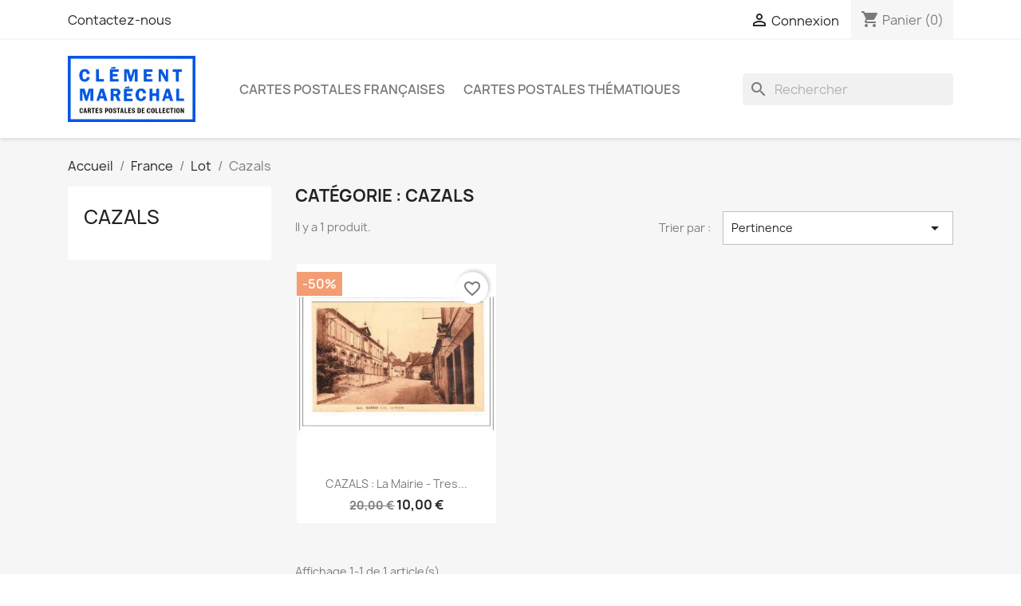

--- FILE ---
content_type: text/html; charset=utf-8
request_url: https://cartespostalesdecollection.com/4382-Cazals
body_size: 15067
content:
<!-- begin catalog/listing/product-list.tpl -->

 


<!doctype html>
<html lang="fr-FR">

  <head>
    
      
  <meta charset="utf-8">


  <meta http-equiv="x-ua-compatible" content="ie=edge">



  <title>Cartes postales anciennes françaises: Cazals .</title>
  
    
  
  <meta name="description" content="Nous proposons sur notre site plusieurs centaines de milliers de cartes postales anciennes de 1880 à 1960. Découvrez notre catalogue de cartes postales françaises: Cazals .">
  <meta name="keywords" content="">
        <link rel="canonical" href="https://cartespostalesdecollection.com/4382-Cazals">
    
      
  
  
    <script type="application/ld+json">
  {
    "@context": "https://schema.org",
    "@type": "Organization",
    "name" : "Cartes Postales de Collection",
    "url" : "https://cartespostalesdecollection.com/"
         ,"logo": {
        "@type": "ImageObject",
        "url":"https://cartespostalesdecollection.com/img/logo-1702240695.jpg"
      }
      }
</script>

<script type="application/ld+json">
  {
    "@context": "https://schema.org",
    "@type": "WebPage",
    "isPartOf": {
      "@type": "WebSite",
      "url":  "https://cartespostalesdecollection.com/",
      "name": "Cartes Postales de Collection"
    },
    "name": "Cartes postales anciennes françaises: Cazals .",
    "url":  "https://cartespostalesdecollection.com/4382-Cazals"
  }
</script>


  <script type="application/ld+json">
    {
      "@context": "https://schema.org",
      "@type": "BreadcrumbList",
      "itemListElement": [
                  {
            "@type": "ListItem",
            "position": 1,
            "name": "Accueil",
            "item": "https://cartespostalesdecollection.com/"
          },                  {
            "@type": "ListItem",
            "position": 2,
            "name": "France",
            "item": "https://cartespostalesdecollection.com/100-France"
          },                  {
            "@type": "ListItem",
            "position": 3,
            "name": "Lot",
            "item": "https://cartespostalesdecollection.com/10046-Lot"
          },                  {
            "@type": "ListItem",
            "position": 4,
            "name": "Cazals",
            "item": "https://cartespostalesdecollection.com/4382-Cazals"
          }              ]
    }
  </script>
  
  
  
  <script type="application/ld+json">
  {
    "@context": "https://schema.org",
    "@type": "ItemList",
    "itemListElement": [
          {
        "@type": "ListItem",
        "position": 1,
        "name": "CAZALS : la mairie - tres bon état",
        "url": "https://cartespostalesdecollection.com/Cazals/18816-cazals-la-mairie-tres-bon-etat.html"
      }        ]
  }
</script>

  
  
    
  

  
    <meta property="og:title" content="Cartes postales anciennes françaises: Cazals ." />
    <meta property="og:description" content="Nous proposons sur notre site plusieurs centaines de milliers de cartes postales anciennes de 1880 à 1960. Découvrez notre catalogue de cartes postales françaises: Cazals ." />
    <meta property="og:url" content="https://cartespostalesdecollection.com/4382-Cazals" />
    <meta property="og:site_name" content="Cartes Postales de Collection" />
    <meta property="og:type" content="website" />    



  <meta name="viewport" content="width=device-width, initial-scale=1">



  <link rel="icon" type="image/vnd.microsoft.icon" href="https://cartespostalesdecollection.com/img/favicon.ico?1702240905">
  <link rel="shortcut icon" type="image/x-icon" href="https://cartespostalesdecollection.com/img/favicon.ico?1702240905">



    <link rel="stylesheet" href="https://cartespostalesdecollection.com/themes/classic/assets/css/theme.css" type="text/css" media="all">
  <link rel="stylesheet" href="https://cartespostalesdecollection.com/modules/blockreassurance/views/dist/front.css" type="text/css" media="all">
  <link rel="stylesheet" href="https://cartespostalesdecollection.com/modules/ps_socialfollow/views/css/ps_socialfollow.css" type="text/css" media="all">
  <link rel="stylesheet" href="https://cartespostalesdecollection.com/modules/ps_searchbar/ps_searchbar.css" type="text/css" media="all">
  <link rel="stylesheet" href="https://cartespostalesdecollection.com/modules/ps_facetedsearch/views/dist/front.css" type="text/css" media="all">
  <link rel="stylesheet" href="https://cartespostalesdecollection.com/modules/productcomments/views/css/productcomments.css" type="text/css" media="all">
  <link rel="stylesheet" href="https://cartespostalesdecollection.com/js/jquery/ui/themes/base/minified/jquery-ui.min.css" type="text/css" media="all">
  <link rel="stylesheet" href="https://cartespostalesdecollection.com/js/jquery/ui/themes/base/minified/jquery.ui.theme.min.css" type="text/css" media="all">
  <link rel="stylesheet" href="https://cartespostalesdecollection.com/modules/blockwishlist/public/wishlist.css" type="text/css" media="all">
  <link rel="stylesheet" href="https://cartespostalesdecollection.com/modules/ps_imageslider/css/homeslider.css" type="text/css" media="all">
  <link rel="stylesheet" href="https://cartespostalesdecollection.com/themes/childofclassic/assets/css/custom.css" type="text/css" media="all">




  

  <script type="text/javascript">
        var blockwishlistController = "https:\/\/cartespostalesdecollection.com\/module\/blockwishlist\/action";
        var prestashop = {"cart":{"products":[],"totals":{"total":{"type":"total","label":"Total","amount":0,"value":"0,00\u00a0\u20ac"},"total_including_tax":{"type":"total","label":"Total TTC\u00a0:","amount":0,"value":"0,00\u00a0\u20ac"},"total_excluding_tax":{"type":"total","label":"Total HT\u00a0:","amount":0,"value":"0,00\u00a0\u20ac"}},"subtotals":{"products":{"type":"products","label":"Sous-total","amount":0,"value":"0,00\u00a0\u20ac"},"discounts":null,"shipping":{"type":"shipping","label":"Livraison","amount":0,"value":""},"tax":null},"products_count":0,"summary_string":"0 articles","vouchers":{"allowed":0,"added":[]},"discounts":[],"minimalPurchase":0,"minimalPurchaseRequired":""},"currency":{"id":1,"name":"Euro","iso_code":"EUR","iso_code_num":"978","sign":"\u20ac"},"customer":{"lastname":null,"firstname":null,"email":null,"birthday":null,"newsletter":null,"newsletter_date_add":null,"optin":null,"website":null,"company":null,"siret":null,"ape":null,"is_logged":false,"gender":{"type":null,"name":null},"addresses":[]},"country":{"id_zone":1,"id_currency":0,"call_prefix":33,"iso_code":"FR","active":"1","contains_states":"0","need_identification_number":"0","need_zip_code":"1","zip_code_format":"NNNNN","display_tax_label":"1","name":"France","id":8},"language":{"name":"Fran\u00e7ais (French)","iso_code":"fr","locale":"fr-FR","language_code":"fr-fr","active":"1","is_rtl":"0","date_format_lite":"d\/m\/Y","date_format_full":"d\/m\/Y H:i:s","id":1},"page":{"title":"","canonical":"https:\/\/cartespostalesdecollection.com\/4382-Cazals","meta":{"title":"Cartes postales anciennes fran\u00e7aises: Cazals .","description":"Nous proposons sur notre site plusieurs centaines de milliers de cartes postales anciennes de 1880 \u00e0 1960. D\u00e9couvrez notre catalogue de cartes postales fran\u00e7aises: Cazals .","keywords":"","robots":"index"},"page_name":"category","body_classes":{"lang-fr":true,"lang-rtl":false,"country-FR":true,"currency-EUR":true,"layout-left-column":true,"page-category":true,"tax-display-enabled":true,"page-customer-account":false,"category-id-4382":true,"category-Cazals":true,"category-id-parent-10046":true,"category-depth-level-4":true},"admin_notifications":[],"password-policy":{"feedbacks":{"0":"Tr\u00e8s faible","1":"Faible","2":"Moyenne","3":"Fort","4":"Tr\u00e8s fort","Straight rows of keys are easy to guess":"Les suites de touches sur le clavier sont faciles \u00e0 deviner","Short keyboard patterns are easy to guess":"Les mod\u00e8les courts sur le clavier sont faciles \u00e0 deviner.","Use a longer keyboard pattern with more turns":"Utilisez une combinaison de touches plus longue et plus complexe.","Repeats like \"aaa\" are easy to guess":"Les r\u00e9p\u00e9titions (ex. : \"aaa\") sont faciles \u00e0 deviner.","Repeats like \"abcabcabc\" are only slightly harder to guess than \"abc\"":"Les r\u00e9p\u00e9titions (ex. : \"abcabcabc\") sont seulement un peu plus difficiles \u00e0 deviner que \"abc\".","Sequences like abc or 6543 are easy to guess":"Les s\u00e9quences (ex. : abc ou 6543) sont faciles \u00e0 deviner.","Recent years are easy to guess":"Les ann\u00e9es r\u00e9centes sont faciles \u00e0 deviner.","Dates are often easy to guess":"Les dates sont souvent faciles \u00e0 deviner.","This is a top-10 common password":"Ce mot de passe figure parmi les 10 mots de passe les plus courants.","This is a top-100 common password":"Ce mot de passe figure parmi les 100 mots de passe les plus courants.","This is a very common password":"Ceci est un mot de passe tr\u00e8s courant.","This is similar to a commonly used password":"Ce mot de passe est similaire \u00e0 un mot de passe couramment utilis\u00e9.","A word by itself is easy to guess":"Un mot seul est facile \u00e0 deviner.","Names and surnames by themselves are easy to guess":"Les noms et les surnoms seuls sont faciles \u00e0 deviner.","Common names and surnames are easy to guess":"Les noms et les pr\u00e9noms courants sont faciles \u00e0 deviner.","Use a few words, avoid common phrases":"Utilisez quelques mots, \u00e9vitez les phrases courantes.","No need for symbols, digits, or uppercase letters":"Pas besoin de symboles, de chiffres ou de majuscules.","Avoid repeated words and characters":"\u00c9viter de r\u00e9p\u00e9ter les mots et les caract\u00e8res.","Avoid sequences":"\u00c9viter les s\u00e9quences.","Avoid recent years":"\u00c9vitez les ann\u00e9es r\u00e9centes.","Avoid years that are associated with you":"\u00c9vitez les ann\u00e9es qui vous sont associ\u00e9es.","Avoid dates and years that are associated with you":"\u00c9vitez les dates et les ann\u00e9es qui vous sont associ\u00e9es.","Capitalization doesn't help very much":"Les majuscules ne sont pas tr\u00e8s utiles.","All-uppercase is almost as easy to guess as all-lowercase":"Un mot de passe tout en majuscules est presque aussi facile \u00e0 deviner qu'un mot de passe tout en minuscules.","Reversed words aren't much harder to guess":"Les mots invers\u00e9s ne sont pas beaucoup plus difficiles \u00e0 deviner.","Predictable substitutions like '@' instead of 'a' don't help very much":"Les substitutions pr\u00e9visibles comme '\"@\" au lieu de \"a\" n'aident pas beaucoup.","Add another word or two. Uncommon words are better.":"Ajoutez un autre mot ou deux. Pr\u00e9f\u00e9rez les mots peu courants."}}},"shop":{"name":"Cartes Postales de Collection","logo":"https:\/\/cartespostalesdecollection.com\/img\/logo-1702240695.jpg","stores_icon":"https:\/\/cartespostalesdecollection.com\/img\/logo_stores.png","favicon":"https:\/\/cartespostalesdecollection.com\/img\/favicon.ico"},"core_js_public_path":"\/themes\/","urls":{"base_url":"https:\/\/cartespostalesdecollection.com\/","current_url":"https:\/\/cartespostalesdecollection.com\/4382-Cazals","shop_domain_url":"https:\/\/cartespostalesdecollection.com","img_ps_url":"https:\/\/cartespostalesdecollection.com\/img\/","img_cat_url":"https:\/\/cartespostalesdecollection.com\/img\/c\/","img_lang_url":"https:\/\/cartespostalesdecollection.com\/img\/l\/","img_prod_url":"https:\/\/cartespostalesdecollection.com\/img\/p\/","img_manu_url":"https:\/\/cartespostalesdecollection.com\/img\/m\/","img_sup_url":"https:\/\/cartespostalesdecollection.com\/img\/su\/","img_ship_url":"https:\/\/cartespostalesdecollection.com\/img\/s\/","img_store_url":"https:\/\/cartespostalesdecollection.com\/img\/st\/","img_col_url":"https:\/\/cartespostalesdecollection.com\/img\/co\/","img_url":"https:\/\/cartespostalesdecollection.com\/themes\/classic\/assets\/img\/","css_url":"https:\/\/cartespostalesdecollection.com\/themes\/classic\/assets\/css\/","js_url":"https:\/\/cartespostalesdecollection.com\/themes\/classic\/assets\/js\/","pic_url":"https:\/\/cartespostalesdecollection.com\/upload\/","theme_assets":"https:\/\/cartespostalesdecollection.com\/themes\/classic\/assets\/","theme_dir":"https:\/\/cartespostalesdecollection.com\/home\/u343322029\/domains\/cartespostalesdecollection.com\/public_html\/themes\/childofclassic\/","child_theme_assets":"https:\/\/cartespostalesdecollection.com\/themes\/childofclassic\/assets\/","child_img_url":"https:\/\/cartespostalesdecollection.com\/themes\/childofclassic\/assets\/img\/","child_css_url":"https:\/\/cartespostalesdecollection.com\/themes\/childofclassic\/assets\/css\/","child_js_url":"https:\/\/cartespostalesdecollection.com\/themes\/childofclassic\/assets\/js\/","pages":{"address":"https:\/\/cartespostalesdecollection.com\/adresse","addresses":"https:\/\/cartespostalesdecollection.com\/adresses","authentication":"https:\/\/cartespostalesdecollection.com\/connexion","manufacturer":"https:\/\/cartespostalesdecollection.com\/marques","cart":"https:\/\/cartespostalesdecollection.com\/panier","category":"https:\/\/cartespostalesdecollection.com\/index.php?controller=category","cms":"https:\/\/cartespostalesdecollection.com\/index.php?controller=cms","contact":"https:\/\/cartespostalesdecollection.com\/nous-contacter","discount":"https:\/\/cartespostalesdecollection.com\/reduction","guest_tracking":"https:\/\/cartespostalesdecollection.com\/suivi-commande-invite","history":"https:\/\/cartespostalesdecollection.com\/historique-commandes","identity":"https:\/\/cartespostalesdecollection.com\/identite","index":"https:\/\/cartespostalesdecollection.com\/","my_account":"https:\/\/cartespostalesdecollection.com\/mon-compte","order_confirmation":"https:\/\/cartespostalesdecollection.com\/confirmation-commande","order_detail":"https:\/\/cartespostalesdecollection.com\/index.php?controller=order-detail","order_follow":"https:\/\/cartespostalesdecollection.com\/suivi-commande","order":"https:\/\/cartespostalesdecollection.com\/commande","order_return":"https:\/\/cartespostalesdecollection.com\/index.php?controller=order-return","order_slip":"https:\/\/cartespostalesdecollection.com\/avoirs","pagenotfound":"https:\/\/cartespostalesdecollection.com\/page-introuvable","password":"https:\/\/cartespostalesdecollection.com\/recuperation-mot-de-passe","pdf_invoice":"https:\/\/cartespostalesdecollection.com\/index.php?controller=pdf-invoice","pdf_order_return":"https:\/\/cartespostalesdecollection.com\/index.php?controller=pdf-order-return","pdf_order_slip":"https:\/\/cartespostalesdecollection.com\/index.php?controller=pdf-order-slip","prices_drop":"https:\/\/cartespostalesdecollection.com\/promotions","product":"https:\/\/cartespostalesdecollection.com\/index.php?controller=product","registration":"https:\/\/cartespostalesdecollection.com\/inscription","search":"https:\/\/cartespostalesdecollection.com\/recherche","sitemap":"https:\/\/cartespostalesdecollection.com\/plan-site","stores":"https:\/\/cartespostalesdecollection.com\/magasins","supplier":"https:\/\/cartespostalesdecollection.com\/fournisseurs","new_products":"https:\/\/cartespostalesdecollection.com\/nouveaux-produits","brands":"https:\/\/cartespostalesdecollection.com\/marques","register":"https:\/\/cartespostalesdecollection.com\/inscription","order_login":"https:\/\/cartespostalesdecollection.com\/commande?login=1"},"alternative_langs":[],"actions":{"logout":"https:\/\/cartespostalesdecollection.com\/?mylogout="},"no_picture_image":{"bySize":{"small_default":{"url":"https:\/\/cartespostalesdecollection.com\/img\/p\/fr-default-small_default.jpg","width":98,"height":98},"cart_default":{"url":"https:\/\/cartespostalesdecollection.com\/img\/p\/fr-default-cart_default.jpg","width":125,"height":125},"home_default":{"url":"https:\/\/cartespostalesdecollection.com\/img\/p\/fr-default-home_default.jpg","width":250,"height":250},"medium_default":{"url":"https:\/\/cartespostalesdecollection.com\/img\/p\/fr-default-medium_default.jpg","width":452,"height":452},"large_default":{"url":"https:\/\/cartespostalesdecollection.com\/img\/p\/fr-default-large_default.jpg","width":800,"height":800}},"small":{"url":"https:\/\/cartespostalesdecollection.com\/img\/p\/fr-default-small_default.jpg","width":98,"height":98},"medium":{"url":"https:\/\/cartespostalesdecollection.com\/img\/p\/fr-default-home_default.jpg","width":250,"height":250},"large":{"url":"https:\/\/cartespostalesdecollection.com\/img\/p\/fr-default-large_default.jpg","width":800,"height":800},"legend":""}},"configuration":{"display_taxes_label":true,"display_prices_tax_incl":true,"is_catalog":false,"show_prices":true,"opt_in":{"partner":false},"quantity_discount":{"type":"discount","label":"Remise sur prix unitaire"},"voucher_enabled":0,"return_enabled":0},"field_required":[],"breadcrumb":{"links":[{"title":"Accueil","url":"https:\/\/cartespostalesdecollection.com\/"},{"title":"France","url":"https:\/\/cartespostalesdecollection.com\/100-France"},{"title":"Lot","url":"https:\/\/cartespostalesdecollection.com\/10046-Lot"},{"title":"Cazals","url":"https:\/\/cartespostalesdecollection.com\/4382-Cazals"}],"count":4},"link":{"protocol_link":"https:\/\/","protocol_content":"https:\/\/"},"time":1768686492,"static_token":"a2976ec0d783f46cae27814d9320a4a1","token":"6df8ddf6e9ca6f9a7c5dd7671e4f4e91","debug":true};
        var prestashopFacebookAjaxController = "https:\/\/cartespostalesdecollection.com\/module\/ps_facebook\/Ajax";
        var productsAlreadyTagged = [];
        var psemailsubscription_subscription = "https:\/\/cartespostalesdecollection.com\/module\/ps_emailsubscription\/subscription";
        var psr_icon_color = "#F19D76";
        var removeFromWishlistUrl = "https:\/\/cartespostalesdecollection.com\/module\/blockwishlist\/action?action=deleteProductFromWishlist";
        var wishlistAddProductToCartUrl = "https:\/\/cartespostalesdecollection.com\/module\/blockwishlist\/action?action=addProductToCart";
        var wishlistUrl = "https:\/\/cartespostalesdecollection.com\/module\/blockwishlist\/view";
      </script>



  


    
  </head>

  <body id="category" class="lang-fr country-fr currency-eur layout-left-column page-category tax-display-enabled category-id-4382 category-cazals category-id-parent-10046 category-depth-level-4">

    
      
    

    <main>
      
              

      <header id="header">
        
          
  <div class="header-banner">
    
  </div>



  <nav class="header-nav">
    <div class="container">
      <div class="row">
        <div class="hidden-sm-down">
          <div class="col-md-5 col-xs-12">
            
<!-- begin module:ps_contactinfo/nav.tpl -->
<!-- begin /home/u343322029/domains/cartespostalesdecollection.com/public_html/themes/classic/modules/ps_contactinfo/nav.tpl --><div id="_desktop_contact_link">
  <div id="contact-link">
          <a href="https://cartespostalesdecollection.com/nous-contacter">Contactez-nous</a>
      </div>
</div>
<!-- end /home/u343322029/domains/cartespostalesdecollection.com/public_html/themes/classic/modules/ps_contactinfo/nav.tpl -->
<!-- end module:ps_contactinfo/nav.tpl -->

          </div>
          <div class="col-md-7 right-nav">
              
<!-- begin module:ps_customersignin/ps_customersignin.tpl -->
<!-- begin /home/u343322029/domains/cartespostalesdecollection.com/public_html/themes/classic/modules/ps_customersignin/ps_customersignin.tpl --><div id="_desktop_user_info">
  <div class="user-info">
          <a
        href="https://cartespostalesdecollection.com/connexion?back=https%3A%2F%2Fcartespostalesdecollection.com%2F4382-Cazals"
        title="Identifiez-vous"
        rel="nofollow"
      >
        <i class="material-icons">&#xE7FF;</i>
        <span class="hidden-sm-down">Connexion</span>
      </a>
      </div>
</div>
<!-- end /home/u343322029/domains/cartespostalesdecollection.com/public_html/themes/classic/modules/ps_customersignin/ps_customersignin.tpl -->
<!-- end module:ps_customersignin/ps_customersignin.tpl -->

<!-- begin module:ps_shoppingcart/ps_shoppingcart.tpl -->
<!-- begin /home/u343322029/domains/cartespostalesdecollection.com/public_html/themes/classic/modules/ps_shoppingcart/ps_shoppingcart.tpl --><div id="_desktop_cart">
  <div class="blockcart cart-preview inactive" data-refresh-url="//cartespostalesdecollection.com/module/ps_shoppingcart/ajax">
    <div class="header">
              <i class="material-icons shopping-cart" aria-hidden="true">shopping_cart</i>
        <span class="hidden-sm-down">Panier</span>
        <span class="cart-products-count">(0)</span>
          </div>
  </div>
</div>
<!-- end /home/u343322029/domains/cartespostalesdecollection.com/public_html/themes/classic/modules/ps_shoppingcart/ps_shoppingcart.tpl -->
<!-- end module:ps_shoppingcart/ps_shoppingcart.tpl -->

          </div>
        </div>
        <div class="hidden-md-up text-sm-center mobile">
          <div class="float-xs-left" id="menu-icon">
            <i class="material-icons d-inline">&#xE5D2;</i>
          </div>
          <div class="float-xs-right" id="_mobile_cart"></div>
          <div class="float-xs-right" id="_mobile_user_info"></div>
          <div class="top-logo" id="_mobile_logo"></div>
          <div class="clearfix"></div>
        </div>
      </div>
    </div>
  </nav>



  <div class="header-top">
    <div class="container">
       <div class="row">
        <div class="col-md-2 hidden-sm-down" id="_desktop_logo">
                                    
  <a href="https://cartespostalesdecollection.com/">
    <img
      class="logo img-fluid"
      src="https://cartespostalesdecollection.com/img/logo-1702240695.jpg"
      alt="Cartes Postales de Collection"
      width="500"
      height="260">
  </a>

                              </div>
        <div class="header-top-right col-md-10 col-sm-12 position-static">
          
<!-- begin module:ps_mainmenu/ps_mainmenu.tpl -->
<!-- begin /home/u343322029/domains/cartespostalesdecollection.com/public_html/themes/classic/modules/ps_mainmenu/ps_mainmenu.tpl -->

<div class="menu js-top-menu position-static hidden-sm-down" id="_desktop_top_menu">
    
          <ul class="top-menu" id="top-menu" data-depth="0">
                    <li class="link" id="lnk-cartes-postales-francaises">
                          <a
                class="dropdown-item"
                href="https://cartespostalesdecollection.com/100-France" data-depth="0"
                              >
                                Cartes Postales Françaises
              </a>
                          </li>
                    <li class="link" id="lnk-cartes-postales-thematiques">
                          <a
                class="dropdown-item"
                href="https://cartespostalesdecollection.com/200-themes" data-depth="0"
                              >
                                Cartes Postales Thématiques
              </a>
                          </li>
              </ul>
    
    <div class="clearfix"></div>
</div>
<!-- end /home/u343322029/domains/cartespostalesdecollection.com/public_html/themes/classic/modules/ps_mainmenu/ps_mainmenu.tpl -->
<!-- end module:ps_mainmenu/ps_mainmenu.tpl -->

<!-- begin module:ps_searchbar/ps_searchbar.tpl -->
<!-- begin /home/u343322029/domains/cartespostalesdecollection.com/public_html/modules/ps_searchbar/ps_searchbar.tpl -->
<div id="search_widget" class="search-widgets" data-search-controller-url="//cartespostalesdecollection.com/recherche">
  <form method="get" action="//cartespostalesdecollection.com/recherche">
    <input type="hidden" name="controller" value="search">
    <i class="material-icons search" aria-hidden="true">search</i>
    <input type="text" name="s" value="" placeholder="Rechercher" aria-label="Rechercher">
    <i class="material-icons clear" aria-hidden="true">clear</i>
  </form>
</div>
<!-- end /home/u343322029/domains/cartespostalesdecollection.com/public_html/modules/ps_searchbar/ps_searchbar.tpl -->
<!-- end module:ps_searchbar/ps_searchbar.tpl -->

        </div>
      </div>
      <div id="mobile_top_menu_wrapper" class="row hidden-md-up" style="display:none;">
        <div class="js-top-menu mobile" id="_mobile_top_menu"></div>
        <div class="js-top-menu-bottom">
          <div id="_mobile_currency_selector"></div>
          <div id="_mobile_language_selector"></div>
          <div id="_mobile_contact_link"></div>
        </div>
      </div>
    </div>
  </div>
  

        
      </header>

      <section id="wrapper">
        
          
<aside id="notifications">
  <div class="notifications-container container">
    
    
    
      </div>
</aside>
        

        
        <div class="container">
          
            <nav data-depth="4" class="breadcrumb">
  <ol>
    
              
          <li>
                          <a href="https://cartespostalesdecollection.com/"><span>Accueil</span></a>
                      </li>
        
              
          <li>
                          <a href="https://cartespostalesdecollection.com/100-France"><span>France</span></a>
                      </li>
        
              
          <li>
                          <a href="https://cartespostalesdecollection.com/10046-Lot"><span>Lot</span></a>
                      </li>
        
              
          <li>
                          <span>Cazals</span>
                      </li>
        
          
  </ol>
</nav>
          

          <div class="row">
            
              <div id="left-column" class="col-xs-12 col-md-4 col-lg-3">
                                  
<!-- begin module:ps_categorytree/views/templates/hook/ps_categorytree.tpl -->
<!-- begin /home/u343322029/domains/cartespostalesdecollection.com/public_html/themes/classic/modules/ps_categorytree/views/templates/hook/ps_categorytree.tpl -->


<div class="block-categories">
  <ul class="category-top-menu">
    <li><a class="text-uppercase h6" href="https://cartespostalesdecollection.com/4382-Cazals">Cazals</a></li>
      </ul>
</div>
<!-- end /home/u343322029/domains/cartespostalesdecollection.com/public_html/themes/classic/modules/ps_categorytree/views/templates/hook/ps_categorytree.tpl -->
<!-- end module:ps_categorytree/views/templates/hook/ps_categorytree.tpl -->

<!-- begin module:ps_facetedsearch/ps_facetedsearch.tpl -->
<!-- begin /home/u343322029/domains/cartespostalesdecollection.com/public_html/themes/classic/modules/ps_facetedsearch/ps_facetedsearch.tpl --><div id="search_filters_wrapper" class="hidden-sm-down">
  <div id="search_filter_controls" class="hidden-md-up">
      <span id="_mobile_search_filters_clear_all"></span>
      <button class="btn btn-secondary ok">
        <i class="material-icons rtl-no-flip">&#xE876;</i>
        ok
      </button>
  </div>
  
</div>
<!-- end /home/u343322029/domains/cartespostalesdecollection.com/public_html/themes/classic/modules/ps_facetedsearch/ps_facetedsearch.tpl -->
<!-- end module:ps_facetedsearch/ps_facetedsearch.tpl -->

                              </div>
            

            
  <div id="content-wrapper" class="js-content-wrapper left-column col-xs-12 col-md-8 col-lg-9">
    
    
  <section id="main">

    
      <h1 id="js-product-list-header" class="h2">Catégorie : Cazals</h1>
    
    
    

    <section id="products">
      
        
          <div id="js-product-list-top" class="row products-selection">
  <div class="col-lg-5 hidden-sm-down total-products">
          <p>Il y a 1 produit.</p>
      </div>
  <div class="col-lg-7">
    <div class="row sort-by-row">
      
        <span class="col-sm-3 col-md-5 hidden-sm-down sort-by">Trier par :</span>
<div class="col-xs-12 col-sm-12 col-md-9 products-sort-order dropdown">
  <button
    class="btn-unstyle select-title"
    rel="nofollow"
    data-toggle="dropdown"
    aria-label="Trier par sélection "
    aria-haspopup="true"
    aria-expanded="false">
    Pertinence    <i class="material-icons float-xs-right">&#xE5C5;</i>
  </button>
  <div class="dropdown-menu">
          <a
        rel="nofollow"
        href="https://cartespostalesdecollection.com/4382-Cazals?order=product.sales.desc"
        class="select-list js-search-link"
      >
        Ventes, ordre décroissant
      </a>
          <a
        rel="nofollow"
        href="https://cartespostalesdecollection.com/4382-Cazals?order=product.position.asc"
        class="select-list current js-search-link"
      >
        Pertinence
      </a>
          <a
        rel="nofollow"
        href="https://cartespostalesdecollection.com/4382-Cazals?order=product.name.asc"
        class="select-list js-search-link"
      >
        Nom, A à Z
      </a>
          <a
        rel="nofollow"
        href="https://cartespostalesdecollection.com/4382-Cazals?order=product.name.desc"
        class="select-list js-search-link"
      >
        Nom, Z à A
      </a>
          <a
        rel="nofollow"
        href="https://cartespostalesdecollection.com/4382-Cazals?order=product.price.asc"
        class="select-list js-search-link"
      >
        Prix, croissant
      </a>
          <a
        rel="nofollow"
        href="https://cartespostalesdecollection.com/4382-Cazals?order=product.price.desc"
        class="select-list js-search-link"
      >
        Prix, décroissant
      </a>
          <a
        rel="nofollow"
        href="https://cartespostalesdecollection.com/4382-Cazals?order=product.reference.asc"
        class="select-list js-search-link"
      >
        Reference, A to Z
      </a>
          <a
        rel="nofollow"
        href="https://cartespostalesdecollection.com/4382-Cazals?order=product.reference.desc"
        class="select-list js-search-link"
      >
        Reference, Z to A
      </a>
      </div>
</div>
      
          </div>
  </div>
  <div class="col-sm-12 hidden-md-up text-sm-center showing">
    Affichage 1-1 de 1 article(s)
  </div>
</div>
        

        
          <div class="hidden-sm-down">
            
<!-- begin module:ps_facetedsearch/views/templates/front/catalog/active-filters.tpl -->
<!-- begin /home/u343322029/domains/cartespostalesdecollection.com/public_html/modules/ps_facetedsearch/views/templates/front/catalog/active-filters.tpl --><section id="js-active-search-filters" class="hide">
  
    <p class="h6 hidden-xs-up">Filtres actifs</p>
  

  </section>
<!-- end /home/u343322029/domains/cartespostalesdecollection.com/public_html/modules/ps_facetedsearch/views/templates/front/catalog/active-filters.tpl -->
<!-- end module:ps_facetedsearch/views/templates/front/catalog/active-filters.tpl -->

          </div>
        

        
          <div id="js-product-list">
  
<div class="products row">
            
<div class="js-product product col-xs-12 col-sm-6 col-xl-4">
  <article class="product-miniature js-product-miniature" data-id-product="18816" data-id-product-attribute="0">
    <div class="thumbnail-container">
      <div class="thumbnail-top">
        
                      <a href="https://cartespostalesdecollection.com/Cazals/18816-cazals-la-mairie-tres-bon-etat.html" class="thumbnail product-thumbnail">
              <picture>
                                                <img
                  src="https://cartespostalesdecollection.com/24656-home_default/cazals-la-mairie-tres-bon-etat.jpg"
                  alt="CAZALS : la mairie - tres bon état"
                  loading="lazy"
                  data-full-size-image-url="https://cartespostalesdecollection.com/24656-large_default/cazals-la-mairie-tres-bon-etat.jpg"
                  width="250"
                  height="250"
                />
              </picture>
            </a>
                  

        <div class="highlighted-informations no-variants">
          
            <a class="quick-view js-quick-view" href="#" data-link-action="quickview">
              <i class="material-icons search">&#xE8B6;</i> Aperçu rapide
            </a>
          

          
                      
        </div>
      </div>

      <div class="product-description">
        
                      <h2 class="h3 product-title"><a href="https://cartespostalesdecollection.com/Cazals/18816-cazals-la-mairie-tres-bon-etat.html" content="https://cartespostalesdecollection.com/Cazals/18816-cazals-la-mairie-tres-bon-etat.html">CAZALS : la mairie - tres...</a></h2>
                  

        
                      <div class="product-price-and-shipping">
                              

                <span class="regular-price" aria-label="Prix de base">20,00 €</span>
                                  <span class="discount-percentage discount-product">-50%</span>
                              
              

              <span class="price" aria-label="Prix">
                                                  10,00 €
                              </span>

              

              
            </div>
                  

        
          
        
      </div>

      
    <ul class="product-flags js-product-flags">
                    <li class="product-flag discount">-50%</li>
            </ul>

    </div>
  </article>
</div>

    </div>

  
    <nav class="pagination">
  <div class="col-md-4">
    
      Affichage 1-1 de 1 article(s)
    
  </div>

  <div class="col-md-6 offset-md-2 pr-0">
    
         
  </div>

</nav>
  

  <div class="hidden-md-up text-xs-right up">
    <a href="#header" class="btn btn-secondary">
      Retour en haut
      <i class="material-icons">&#xE316;</i>
    </a>
  </div>
</div>
        

        
          <div id="js-product-list-bottom"></div>
        

          </section>

    

    

  </section>

    
  </div>


            
          </div>
        </div>
        
      </section>

      <footer id="footer" class="js-footer">
        
          <div class="container">
  <div class="row">
    
      
<!-- begin module:ps_emailsubscription/views/templates/hook/ps_emailsubscription.tpl -->
<!-- begin /home/u343322029/domains/cartespostalesdecollection.com/public_html/themes/classic/modules/ps_emailsubscription/views/templates/hook/ps_emailsubscription.tpl -->
<div class="block_newsletter col-lg-8 col-md-12 col-sm-12" id="blockEmailSubscription_displayFooterBefore">
  <div class="row">
    <p id="block-newsletter-label" class="col-md-5 col-xs-12">Recevez nos offres spéciales</p>
    <div class="col-md-7 col-xs-12">
      <form action="https://cartespostalesdecollection.com/4382-Cazals#blockEmailSubscription_displayFooterBefore" method="post">
        <div class="row">
          <div class="col-xs-12">
            <input
              class="btn btn-primary float-xs-right hidden-xs-down"
              name="submitNewsletter"
              type="submit"
              value="S’abonner"
            >
            <input
              class="btn btn-primary float-xs-right hidden-sm-up"
              name="submitNewsletter"
              type="submit"
              value="ok"
            >
            <div class="input-wrapper">
              <input
                name="email"
                type="email"
                value=""
                placeholder="Votre adresse e-mail"
                aria-labelledby="block-newsletter-label"
                required
              >
            </div>
            <input type="hidden" name="blockHookName" value="displayFooterBefore" />
            <input type="hidden" name="action" value="0">
            <div class="clearfix"></div>
          </div>
          <div class="col-xs-12">
                              <p>Vous pouvez vous désinscrire à tout moment. Vous trouverez pour cela nos informations de contact dans les conditions d&#039;utilisation du site.</p>
                                          
                              
                        </div>
        </div>
      </form>
    </div>
  </div>
</div>
<!-- end /home/u343322029/domains/cartespostalesdecollection.com/public_html/themes/classic/modules/ps_emailsubscription/views/templates/hook/ps_emailsubscription.tpl -->
<!-- end module:ps_emailsubscription/views/templates/hook/ps_emailsubscription.tpl -->

<!-- begin module:ps_socialfollow/ps_socialfollow.tpl -->
<!-- begin /home/u343322029/domains/cartespostalesdecollection.com/public_html/themes/classic/modules/ps_socialfollow/ps_socialfollow.tpl -->

  <div class="block-social col-lg-4 col-md-12 col-sm-12">
    <ul>
          </ul>
  </div>

<!-- end /home/u343322029/domains/cartespostalesdecollection.com/public_html/themes/classic/modules/ps_socialfollow/ps_socialfollow.tpl -->
<!-- end module:ps_socialfollow/ps_socialfollow.tpl -->

    
  </div>
</div>
<div class="footer-container">
  <div class="container">
    <div class="row">
      
        
<!-- begin module:ps_linklist/views/templates/hook/linkblock.tpl -->
<!-- begin /home/u343322029/domains/cartespostalesdecollection.com/public_html/themes/classic/modules/ps_linklist/views/templates/hook/linkblock.tpl --><div class="col-md-6 links">
  <div class="row">
      <div class="col-md-6 wrapper">
      <p class="h3 hidden-sm-down">Notre société</p>
      <div class="title clearfix hidden-md-up" data-target="#footer_sub_menu_2" data-toggle="collapse">
        <span class="h3">Notre société</span>
        <span class="float-xs-right">
          <span class="navbar-toggler collapse-icons">
            <i class="material-icons add">&#xE313;</i>
            <i class="material-icons remove">&#xE316;</i>
          </span>
        </span>
      </div>
      <ul id="footer_sub_menu_2" class="collapse">
                  <li>
            <a
                id="link-cms-page-5-2"
                class="cms-page-link"
                href="https://cartespostalesdecollection.com/content/5-Paiements"
                title="Notre méthode de paiement sécurisé"
                            >
              Paiement sécurisé
            </a>
          </li>
                  <li>
            <a
                id="link-cms-page-1-2"
                class="cms-page-link"
                href="https://cartespostalesdecollection.com/content/1-Expeditions"
                title="Nos conditions d&#039;expéditions et de retours"
                            >
              Expéditions et retours
            </a>
          </li>
                  <li>
            <a
                id="link-cms-page-3-2"
                class="cms-page-link"
                href="https://cartespostalesdecollection.com/content/3-conditions-utilisation"
                title="Nos conditions d&#039;utilisation"
                            >
              Conditions générales d&#039;utilisation
            </a>
          </li>
                  <li>
            <a
                id="link-cms-page-6-2"
                class="cms-page-link"
                href="https://cartespostalesdecollection.com/content/6-conditions-generales-de-vente"
                title=""
                            >
              Conditions générales de vente
            </a>
          </li>
                  <li>
            <a
                id="link-cms-page-2-2"
                class="cms-page-link"
                href="https://cartespostalesdecollection.com/content/2-mentions-legales"
                title="Mentions légales"
                            >
              Mentions légales
            </a>
          </li>
                  <li>
            <a
                id="link-cms-page-4-2"
                class="cms-page-link"
                href="https://cartespostalesdecollection.com/content/4-a-propos"
                title="En savoir plus sur notre entreprise"
                            >
              A propos
            </a>
          </li>
                  <li>
            <a
                id="link-static-page-contact-2"
                class="cms-page-link"
                href="https://cartespostalesdecollection.com/nous-contacter"
                title="Utiliser le formulaire pour nous contacter"
                            >
              Contactez-nous
            </a>
          </li>
                  <li>
            <a
                id="link-static-page-stores-2"
                class="cms-page-link"
                href="https://cartespostalesdecollection.com/magasins"
                title=""
                            >
              Magasins
            </a>
          </li>
              </ul>
    </div>
    </div>
</div>
<!-- end /home/u343322029/domains/cartespostalesdecollection.com/public_html/themes/classic/modules/ps_linklist/views/templates/hook/linkblock.tpl -->
<!-- end module:ps_linklist/views/templates/hook/linkblock.tpl -->

<!-- begin module:ps_customeraccountlinks/ps_customeraccountlinks.tpl -->
<!-- begin /home/u343322029/domains/cartespostalesdecollection.com/public_html/themes/classic/modules/ps_customeraccountlinks/ps_customeraccountlinks.tpl -->
<div id="block_myaccount_infos" class="col-md-3 links wrapper">
  <p class="h3 myaccount-title hidden-sm-down">
    <a class="text-uppercase" href="https://cartespostalesdecollection.com/mon-compte" rel="nofollow">
      Votre compte
    </a>
  </p>
  <div class="title clearfix hidden-md-up" data-target="#footer_account_list" data-toggle="collapse">
    <span class="h3">Votre compte</span>
    <span class="float-xs-right">
      <span class="navbar-toggler collapse-icons">
        <i class="material-icons add">&#xE313;</i>
        <i class="material-icons remove">&#xE316;</i>
      </span>
    </span>
  </div>
  <ul class="account-list collapse" id="footer_account_list">
            <li><a href="https://cartespostalesdecollection.com/suivi-commande-invite" title="Suivi de commande" rel="nofollow">Suivi de commande</a></li>
        <li><a href="https://cartespostalesdecollection.com/mon-compte" title="Identifiez-vous" rel="nofollow">Connexion</a></li>
        <li><a href="https://cartespostalesdecollection.com/inscription" title="Créez votre compte" rel="nofollow">Créez votre compte</a></li>
        
<!-- begin module:blockwishlist/views/templates/hook/account/myaccount-block.tpl -->
<!-- begin /home/u343322029/domains/cartespostalesdecollection.com/public_html/modules/blockwishlist/views/templates/hook/account/myaccount-block.tpl -->
<!-- end /home/u343322029/domains/cartespostalesdecollection.com/public_html/modules/blockwishlist/views/templates/hook/account/myaccount-block.tpl -->
<!-- end module:blockwishlist/views/templates/hook/account/myaccount-block.tpl -->

       
	</ul>
</div>
<!-- end /home/u343322029/domains/cartespostalesdecollection.com/public_html/themes/classic/modules/ps_customeraccountlinks/ps_customeraccountlinks.tpl -->
<!-- end module:ps_customeraccountlinks/ps_customeraccountlinks.tpl -->

<!-- begin module:ps_contactinfo/ps_contactinfo.tpl -->
<!-- begin /home/u343322029/domains/cartespostalesdecollection.com/public_html/themes/classic/modules/ps_contactinfo/ps_contactinfo.tpl -->
<div class="block-contact col-md-3 links wrapper">
  <div class="title clearfix hidden-md-up" data-target="#contact-infos" data-toggle="collapse">
    <span class="h3">Informations</span>
    <span class="float-xs-right">
      <span class="navbar-toggler collapse-icons">
        <i class="material-icons add">keyboard_arrow_down</i>
        <i class="material-icons remove">keyboard_arrow_up</i>
      </span>
    </span>
  </div>

  <p class="h4 text-uppercase block-contact-title hidden-sm-down">Informations</p>
  <div id="contact-infos" class="collapse">
    Cartes Postales de Collection<br />France
                  <br>
        Envoyez-nous un e-mail :
        <script type="text/javascript">document.write(unescape('%3c%61%20%68%72%65%66%3d%22%6d%61%69%6c%74%6f%3a%6d%61%72%65%63%68%61%6c%2e%63%70%61%40%67%6d%61%69%6c%2e%63%6f%6d%22%20%3e%6d%61%72%65%63%68%61%6c%2e%63%70%61%40%67%6d%61%69%6c%2e%63%6f%6d%3c%2f%61%3e'))</script>
      </div>
</div>
<!-- end /home/u343322029/domains/cartespostalesdecollection.com/public_html/themes/classic/modules/ps_contactinfo/ps_contactinfo.tpl -->
<!-- end module:ps_contactinfo/ps_contactinfo.tpl -->

<!-- begin module:blockwishlist/views/templates/hook/displayHeader.tpl -->
<!-- begin /home/u343322029/domains/cartespostalesdecollection.com/public_html/modules/blockwishlist/views/templates/hook/displayHeader.tpl -->
  <!-- begin /home/u343322029/domains/cartespostalesdecollection.com/public_html/modules/blockwishlist/views/templates/components/modals/add-to-wishlist.tpl -->
<div
  class="wishlist-add-to"
  data-url="https://cartespostalesdecollection.com/module/blockwishlist/action?action=getAllWishlist"
>
  <div
    class="wishlist-modal modal fade"
    
      :class="{show: !isHidden}"
    
    tabindex="-1"
    role="dialog"
    aria-modal="true"
  >
    <div class="modal-dialog modal-dialog-centered" role="document">
      <div class="modal-content">
        <div class="modal-header">
          <h5 class="modal-title">
            Mes listes d&#039;envies
          </h5>
          <button
            type="button"
            class="close"
            @click="toggleModal"
            data-dismiss="modal"
            aria-label="Close"
          >
            <span aria-hidden="true">×</span>
          </button>
        </div>

        <div class="modal-body">
          <choose-list
            @hide="toggleModal"
            :product-id="productId"
            :product-attribute-id="productAttributeId"
            :quantity="quantity"
            url="https://cartespostalesdecollection.com/module/blockwishlist/action?action=getAllWishlist"
            add-url="https://cartespostalesdecollection.com/module/blockwishlist/action?action=addProductToWishlist"
            empty-text="Aucune liste trouvée."
          ></choose-list>
        </div>

        <div class="modal-footer">
          <a @click="openNewWishlistModal" class="wishlist-add-to-new text-primary">
            <i class="material-icons">add_circle_outline</i> Créer une nouvelle liste
          </a>
        </div>
      </div>
    </div>
  </div>

  <div
    class="modal-backdrop fade"
    
      :class="{in: !isHidden}"
    
  >
  </div>
</div>


<!-- end /home/u343322029/domains/cartespostalesdecollection.com/public_html/modules/blockwishlist/views/templates/components/modals/add-to-wishlist.tpl -->  <!-- begin /home/u343322029/domains/cartespostalesdecollection.com/public_html/modules/blockwishlist/views/templates/components/modals/delete.tpl -->
<div
  class="wishlist-delete"
      data-delete-list-url="https://cartespostalesdecollection.com/module/blockwishlist/action?action=deleteWishlist"
        data-delete-product-url="https://cartespostalesdecollection.com/module/blockwishlist/action?action=deleteProductFromWishlist"
    data-title="Retirer le produit de la liste d'envies"
  data-title-list="Supprimer la liste d'envies"
  data-placeholder='Le produit sera retiré de "%nameofthewishlist%".'
  data-cancel-text="Annuler"
  data-delete-text="Retirer"
  data-delete-text-list="Supprimer"
>
  <div
    class="wishlist-modal modal fade"
    
      :class="{show: !isHidden}"
    
    tabindex="-1"
    role="dialog"
    aria-modal="true"
  >
    <div class="modal-dialog modal-dialog-centered" role="document">
      <div class="modal-content">
        <div class="modal-header">
          <h5 class="modal-title">((modalTitle))</h5>
          <button
            type="button"
            class="close"
            @click="toggleModal"
            data-dismiss="modal"
            aria-label="Close"
          >
            <span aria-hidden="true">×</span>
          </button>
        </div>
        <div class="modal-body" v-if="productId">
          <p class="modal-text">((confirmMessage))</p> 
        </div>
        <div class="modal-footer">
          <button
            type="button"
            class="modal-cancel btn btn-secondary"
            data-dismiss="modal"
            @click="toggleModal"
          >
            ((cancelText))
          </button>

          <button
            type="button"
            class="btn btn-primary"
            @click="deleteWishlist"
          >
            ((modalDeleteText))
          </button>
        </div>
      </div>
    </div>
  </div>

  <div 
    class="modal-backdrop fade"
    
      :class="{in: !isHidden}"
    
  >
  </div>
</div>

<!-- end /home/u343322029/domains/cartespostalesdecollection.com/public_html/modules/blockwishlist/views/templates/components/modals/delete.tpl -->  <!-- begin /home/u343322029/domains/cartespostalesdecollection.com/public_html/modules/blockwishlist/views/templates/components/modals/create.tpl -->
<div
  class="wishlist-create"
  data-url="https://cartespostalesdecollection.com/module/blockwishlist/action?action=createNewWishlist"
  data-title="Créer une liste d'envies"
  data-label="Nom de la liste d'envies"
  data-placeholder="Ajouter un nom"
  data-cancel-text="Annuler"
  data-create-text="Créer une liste d'envies"
  data-length-text="Le titre de la liste est trop court"
>
  <div
    class="wishlist-modal modal fade"
    
      :class="{show: !isHidden}"
    
    tabindex="-1"
    role="dialog"
    aria-modal="true"
  >
    <div class="modal-dialog modal-dialog-centered" role="document">
      <div class="modal-content">
        <div class="modal-header">
          <h5 class="modal-title">((title))</h5>
          <button
            type="button"
            class="close"
            @click="toggleModal"
            data-dismiss="modal"
            aria-label="Close"
          >
            <span aria-hidden="true">×</span>
          </button>
        </div>
        <div class="modal-body">
          <div class="form-group form-group-lg">
            <label class="form-control-label" for="input2">((label))</label>
            <input
              type="text"
              class="form-control form-control-lg"
              v-model="value"
              id="input2"
              :placeholder="placeholder"
            />
          </div>
        </div>
        <div class="modal-footer">
          <button
            type="button"
            class="modal-cancel btn btn-secondary"
            data-dismiss="modal"
            @click="toggleModal"
          >
            ((cancelText))
          </button>

          <button
            type="button"
            class="btn btn-primary"
            @click="createWishlist"
          >
            ((createText))
          </button>
        </div>
      </div>
    </div>
  </div>

  <div 
    class="modal-backdrop fade"
    
      :class="{in: !isHidden}"
    
  >
  </div>
</div>

<!-- end /home/u343322029/domains/cartespostalesdecollection.com/public_html/modules/blockwishlist/views/templates/components/modals/create.tpl -->  <!-- begin /home/u343322029/domains/cartespostalesdecollection.com/public_html/modules/blockwishlist/views/templates/components/modals/login.tpl -->
<div
  class="wishlist-login"
  data-login-text="Connexion"
  data-cancel-text="Annuler"
>
  <div
    class="wishlist-modal modal fade"
    
      :class="{show: !isHidden}"
    
    tabindex="-1"
    role="dialog"
    aria-modal="true"
  >
    <div class="modal-dialog modal-dialog-centered" role="document">
      <div class="modal-content">
        <div class="modal-header">
          <h5 class="modal-title">Connexion</h5>
          <button
            type="button"
            class="close"
            @click="toggleModal"
            data-dismiss="modal"
            aria-label="Close"
          >
            <span aria-hidden="true">×</span>
          </button>
        </div>
        <div class="modal-body">
          <p class="modal-text">Vous devez être connecté pour ajouter des produits à votre liste d'envies.</p>
        </div>
        <div class="modal-footer">
          <button
            type="button"
            class="modal-cancel btn btn-secondary"
            data-dismiss="modal"
            @click="toggleModal"
          >
            ((cancelText))
          </button>

          <a
            type="button"
            class="btn btn-primary"
            :href="prestashop.urls.pages.authentication"
          >
            ((loginText))
          </a>
        </div>
      </div>
    </div>
  </div>

  <div
    class="modal-backdrop fade"
    
      :class="{in: !isHidden}"
    
  >
  </div>
</div>

<!-- end /home/u343322029/domains/cartespostalesdecollection.com/public_html/modules/blockwishlist/views/templates/components/modals/login.tpl -->  <!-- begin /home/u343322029/domains/cartespostalesdecollection.com/public_html/modules/blockwishlist/views/templates/components/toast.tpl -->
<div
    class="wishlist-toast"
    data-rename-wishlist-text="Nom de la liste d'envies modifié !"
    data-added-wishlist-text="Produit ajouté à la liste d'envies !"
    data-create-wishlist-text="Liste d'envies créée !"
    data-delete-wishlist-text="Liste d'envies supprimée !"
    data-copy-text="Lien de partage copié !"
    data-delete-product-text="Produit supprimé !"
  ></div>
<!-- end /home/u343322029/domains/cartespostalesdecollection.com/public_html/modules/blockwishlist/views/templates/components/toast.tpl --><!-- end /home/u343322029/domains/cartespostalesdecollection.com/public_html/modules/blockwishlist/views/templates/hook/displayHeader.tpl -->
<!-- end module:blockwishlist/views/templates/hook/displayHeader.tpl -->

      
    </div>
    <div class="row">
      
        
      
    </div>
    <div class="row">
      <div class="col-md-12">
        <p class="text-sm-center">
          
            <a href="https://www.prestashop-project.org/" target="_blank" rel="noopener noreferrer nofollow">
              © 2026 - Logiciel e-commerce par PrestaShop™
            </a>
          
        </p>
      </div>
    </div>
  </div>
</div>
        
      </footer>

    </main>

    
      
<template id="password-feedback">
  <div
    class="password-strength-feedback mt-1"
    style="display: none;"
  >
    <div class="progress-container">
      <div class="progress mb-1">
        <div class="progress-bar" role="progressbar" value="50" aria-valuemin="0" aria-valuemax="100"></div>
      </div>
    </div>
    <script type="text/javascript" class="js-hint-password">
              {"0":"Tr\u00e8s faible","1":"Faible","2":"Moyenne","3":"Fort","4":"Tr\u00e8s fort","Straight rows of keys are easy to guess":"Les suites de touches sur le clavier sont faciles \u00e0 deviner","Short keyboard patterns are easy to guess":"Les mod\u00e8les courts sur le clavier sont faciles \u00e0 deviner.","Use a longer keyboard pattern with more turns":"Utilisez une combinaison de touches plus longue et plus complexe.","Repeats like \"aaa\" are easy to guess":"Les r\u00e9p\u00e9titions (ex. : \"aaa\") sont faciles \u00e0 deviner.","Repeats like \"abcabcabc\" are only slightly harder to guess than \"abc\"":"Les r\u00e9p\u00e9titions (ex. : \"abcabcabc\") sont seulement un peu plus difficiles \u00e0 deviner que \"abc\".","Sequences like abc or 6543 are easy to guess":"Les s\u00e9quences (ex. : abc ou 6543) sont faciles \u00e0 deviner.","Recent years are easy to guess":"Les ann\u00e9es r\u00e9centes sont faciles \u00e0 deviner.","Dates are often easy to guess":"Les dates sont souvent faciles \u00e0 deviner.","This is a top-10 common password":"Ce mot de passe figure parmi les 10 mots de passe les plus courants.","This is a top-100 common password":"Ce mot de passe figure parmi les 100 mots de passe les plus courants.","This is a very common password":"Ceci est un mot de passe tr\u00e8s courant.","This is similar to a commonly used password":"Ce mot de passe est similaire \u00e0 un mot de passe couramment utilis\u00e9.","A word by itself is easy to guess":"Un mot seul est facile \u00e0 deviner.","Names and surnames by themselves are easy to guess":"Les noms et les surnoms seuls sont faciles \u00e0 deviner.","Common names and surnames are easy to guess":"Les noms et les pr\u00e9noms courants sont faciles \u00e0 deviner.","Use a few words, avoid common phrases":"Utilisez quelques mots, \u00e9vitez les phrases courantes.","No need for symbols, digits, or uppercase letters":"Pas besoin de symboles, de chiffres ou de majuscules.","Avoid repeated words and characters":"\u00c9viter de r\u00e9p\u00e9ter les mots et les caract\u00e8res.","Avoid sequences":"\u00c9viter les s\u00e9quences.","Avoid recent years":"\u00c9vitez les ann\u00e9es r\u00e9centes.","Avoid years that are associated with you":"\u00c9vitez les ann\u00e9es qui vous sont associ\u00e9es.","Avoid dates and years that are associated with you":"\u00c9vitez les dates et les ann\u00e9es qui vous sont associ\u00e9es.","Capitalization doesn't help very much":"Les majuscules ne sont pas tr\u00e8s utiles.","All-uppercase is almost as easy to guess as all-lowercase":"Un mot de passe tout en majuscules est presque aussi facile \u00e0 deviner qu'un mot de passe tout en minuscules.","Reversed words aren't much harder to guess":"Les mots invers\u00e9s ne sont pas beaucoup plus difficiles \u00e0 deviner.","Predictable substitutions like '@' instead of 'a' don't help very much":"Les substitutions pr\u00e9visibles comme '\"@\" au lieu de \"a\" n'aident pas beaucoup.","Add another word or two. Uncommon words are better.":"Ajoutez un autre mot ou deux. Pr\u00e9f\u00e9rez les mots peu courants."}
          </script>

    <div class="password-strength-text"></div>
    <div class="password-requirements">
      <p class="password-requirements-length" data-translation="Entrez un mot de passe entre %s et %s caractères.">
        <i class="material-icons">check_circle</i>
        <span></span>
      </p>
      <p class="password-requirements-score" data-translation="Le score minimum doit être: %s.">
        <i class="material-icons">check_circle</i>
        <span></span>
      </p>
    </div>
  </div>
</template>
        <script type="text/javascript" src="https://cartespostalesdecollection.com/themes/core.js" ></script>
  <script type="text/javascript" src="https://cartespostalesdecollection.com/js/jquery/ui/jquery-ui.min.js" ></script>
  <script type="text/javascript" src="https://cartespostalesdecollection.com/themes/classic/assets/js/theme.js" ></script>
  <script type="text/javascript" src="https://cartespostalesdecollection.com/modules/blockreassurance/views/dist/front.js" ></script>
  <script type="text/javascript" src="https://cartespostalesdecollection.com/modules/ps_emailsubscription/views/js/ps_emailsubscription.js" ></script>
  <script type="text/javascript" src="https://cartespostalesdecollection.com/modules/ps_emailalerts/js/mailalerts.js" ></script>
  <script type="text/javascript" src="https://cartespostalesdecollection.com/modules/ps_facebook/views/js/front/conversion-api.js" ></script>
  <script type="text/javascript" src="https://cartespostalesdecollection.com/modules/productcomments/views/js/jquery.rating.plugin.js" ></script>
  <script type="text/javascript" src="https://cartespostalesdecollection.com/modules/productcomments/views/js/productListingComments.js" ></script>
  <script type="text/javascript" src="https://cartespostalesdecollection.com/modules/blockwishlist/public/product.bundle.js" ></script>
  <script type="text/javascript" src="https://cartespostalesdecollection.com/modules/ps_facetedsearch/views/dist/front.js" ></script>
  <script type="text/javascript" src="https://cartespostalesdecollection.com/modules/ps_shoppingcart/ps_shoppingcart.js" ></script>
  <script type="text/javascript" src="https://cartespostalesdecollection.com/modules/ps_searchbar/ps_searchbar.js" ></script>
  <script type="text/javascript" src="https://cartespostalesdecollection.com/modules/ps_imageslider/js/responsiveslides.min.js" ></script>
  <script type="text/javascript" src="https://cartespostalesdecollection.com/modules/ps_imageslider/js/homeslider.js" ></script>
  <script type="text/javascript" src="https://cartespostalesdecollection.com/modules/blockwishlist/public/graphql.js" ></script>
  <script type="text/javascript" src="https://cartespostalesdecollection.com/modules/blockwishlist/public/vendors.js" ></script>


    

    
      
    
  </body>

</html>

<!-- end catalog/listing/product-list.tpl -->